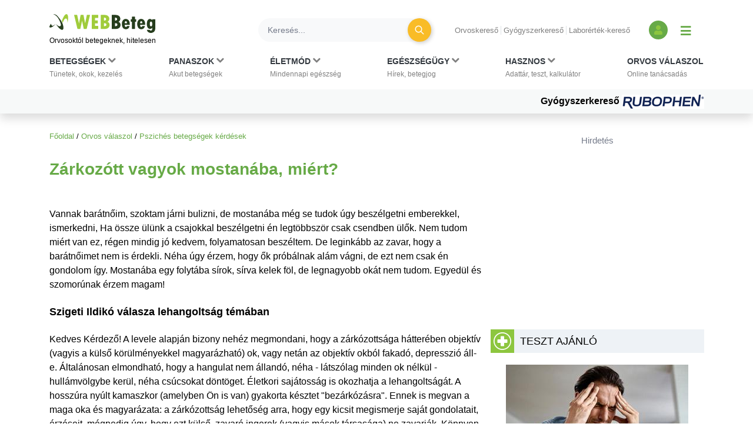

--- FILE ---
content_type: text/html; charset=utf-8
request_url: https://www.google.com/recaptcha/api2/aframe
body_size: 185
content:
<!DOCTYPE HTML><html><head><meta http-equiv="content-type" content="text/html; charset=UTF-8"></head><body><script nonce="zb6zLQC8Z1v-dX2uLqpRDA">/** Anti-fraud and anti-abuse applications only. See google.com/recaptcha */ try{var clients={'sodar':'https://pagead2.googlesyndication.com/pagead/sodar?'};window.addEventListener("message",function(a){try{if(a.source===window.parent){var b=JSON.parse(a.data);var c=clients[b['id']];if(c){var d=document.createElement('img');d.src=c+b['params']+'&rc='+(localStorage.getItem("rc::a")?sessionStorage.getItem("rc::b"):"");window.document.body.appendChild(d);sessionStorage.setItem("rc::e",parseInt(sessionStorage.getItem("rc::e")||0)+1);localStorage.setItem("rc::h",'1768489570746');}}}catch(b){}});window.parent.postMessage("_grecaptcha_ready", "*");}catch(b){}</script></body></html>